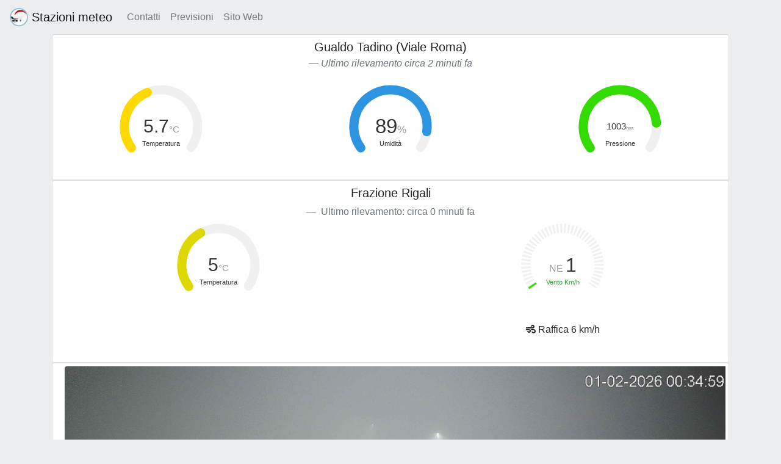

--- FILE ---
content_type: text/html; charset=UTF-8
request_url: https://vololiberoserrasanta.it/sintwind/
body_size: 4128
content:
<!doctype html>

<html lang="it">
  <head>
	  <!-- Google tag (gtag.js) -->
<script async src="https://www.googletagmanager.com/gtag/js?id=UA-138171994-1"></script>
<script>
  window.dataLayer = window.dataLayer || [];
  function gtag(){dataLayer.push(arguments);}
  gtag('js', new Date());

  gtag('config', 'UA-138171994-1');
</script>
    <meta charset="utf-8">
    <meta name="viewport" content="width=device-width, initial-scale=1, shrink-to-fit=no">
    <meta name="description" content="Stazione meteorologica presso l'eremo di Serrasanta a Gualdo Tadino (Perugia) 1350 metri">
    <meta name="author" content="Roberto Biagiotti, Gualdo Tadino (PG)">
	  
	  <meta property="og:url"                content="https://vololiberoserrasanta.it/sintwind/" />
<meta property="og:title"              content="Stazione meteorologica presso l'eremo di Serrasanta a Gualdo Tadino (Perugia) 1350 metri" />
<meta property="og:description"        content="Stazione meteorologica presso l'eremo di Serrasanta a Gualdo Tadino (Perugia) 1350 metri" />
<meta property="og:image"              content="https://vololiberoserrasanta.it/sintwind/current1.jpg" />
	  
	  <link rel="apple-touch-icon" sizes="57x57" href="images/apple-icon-57x57.png">
<link rel="apple-touch-icon" sizes="60x60" href="images/apple-icon-60x60.png">
<link rel="apple-touch-icon" sizes="72x72" href="images/apple-icon-72x72.png">
<link rel="apple-touch-icon" sizes="76x76" href="images/apple-icon-76x76.png">
<link rel="apple-touch-icon" sizes="114x114" href="images/apple-icon-114x114.png">
<link rel="apple-touch-icon" sizes="120x120" href="images/apple-icon-120x120.png">
<link rel="apple-touch-icon" sizes="144x144" href="images/apple-icon-144x144.png">
<link rel="apple-touch-icon" sizes="152x152" href="images/apple-icon-152x152.png">
<link rel="apple-touch-icon" sizes="180x180" href="images/apple-icon-180x180.png">
<link rel="icon" type="image/png" sizes="192x192"  href="images/android-icon-192x192.png">
<link rel="icon" type="image/png" sizes="32x32" href="images/favicon-32x32.png">
<link rel="icon" type="image/png" sizes="96x96" href="images/favicon-96x96.png">
<link rel="icon" type="image/png" sizes="16x16" href="images/favicon-16x16.png">
<link rel="manifest" href="images/manifest.json">
	
<script async src="https://cdn.jsdelivr.net/npm/pwacompat" crossorigin="anonymous"></script>
<link rel="icon" type="image/png" href="images/icon128x128.png" sizes="128x128" />	  
	  
<meta name="msapplication-TileColor" content="#ffffff">
<meta name="msapplication-TileImage" content="images/ms-icon-144x144.png">
<meta name="theme-color" content="#ffffff">
	  
	  <meta name="apple-mobile-web-app-capable" content="yes">
<meta name="apple-mobile-web-app-status-bar-style" content="black">
<meta name="apple-mobile-web-app-title" content="Aggiungi in home">
	  
	  

<meta name="mobile-web-app-capable" content="yes">

	  
    <title>Stazione Meteo Gualdo Tadino</title>


   

    <!-- Bootstrap core CSS -->
<link href="css/bootstrap.min.css" rel="stylesheet">
<!--Font Awesome-->
<link href="fontawesome/css/all.css" rel="stylesheet">


	  <link rel="stylesheet" href="https://cdnjs.cloudflare.com/ajax/libs/weather-icons/2.0.12/css/weather-icons.min.css" />
	 <link rel="stylesheet" href="https://cdnjs.cloudflare.com/ajax/libs/ekko-lightbox/5.3.0/ekko-lightbox.css" integrity="sha512-Velp0ebMKjcd9RiCoaHhLXkR1sFoCCWXNp6w4zj1hfMifYB5441C+sKeBl/T/Ka6NjBiRfBBQRaQq65ekYz3UQ==" crossorigin="anonymous" referrerpolicy="no-referrer" />

    <style>
      .bd-placeholder-img {
        font-size: 1.125rem;
        text-anchor: middle;
        -webkit-user-select: none;
        -moz-user-select: none;
        -ms-user-select: none;
        user-select: none;
      }

      @media (min-width: 768px) {
        .bd-placeholder-img-lg {
          font-size: 3.5rem;
        }
      }
		
		h5 {
  /*
			display: inline-block;
  //padding: 10px;
  //background: #0d6efd;
  //border-top-left-radius: 10px;
  border-top-right-radius: 10px; 
			*/
}

.p {
  text-align: center;
  padding-top: 40px;
  font-size: 13px;
}
	
    </style>

    
    <!-- Custom styles for this template -->
    <link href="Template.css" rel="stylesheet">
  </head>
  <body>
	  
<nav class="navbar navbar-expand-md navbar-light fixed-top" style="background-color: #EBEDEF;">
<a class="navbar-brand" href="index.php">
    <img src="images/android-icon-36x36.png" width="30" height="30" class="d-inline-block align-top" alt="">
    Stazioni meteo
  </a>
  <button class="navbar-toggler" type="button" data-toggle="collapse" data-target="#navbarsExampleDefault" aria-controls="navbarsExampleDefault" aria-expanded="false" aria-label="Toggle navigation">
    <span class="navbar-toggler-icon"></span>
  </button>

  <div class="collapse navbar-collapse" id="navbarsExampleDefault">
    <ul class="navbar-nav mr-auto">
		
      <li class="nav-item">
        <a class="nav-link" href="https://vololiberoserrasanta.it/contattaci-informazioni-volare-gualdo-t/">Contatti</a>
      </li>
		<li class="nav-item">
        <a class="nav-link" href="https://vololiberoserrasanta.it/sintwind/Previsioniwu.php">Previsioni</a>
      </li>
		
		      <li class="nav-item">
        <a class="nav-link" href="https://vololiberoserrasanta.it">Sito Web</a>
      </li>


    </ul>

  </div>
</nav>    


<main role="main" class="container">


<br>

<div class="tab-content" id="myTabContent">
  <div class="tab-pane fade show active" id="home" role="tabpanel" aria-labelledby="home-tab">

	  
	  	  
	  <div class="card text-center" >
  <div class="card-body">
	  
	  <blockquote class="blockquote">
  <p class="mb-0">Gualdo Tadino (Viale Roma) </p>	
	

  <footer class="blockquote-footer"><cite title="Source Title">Ultimo rilevamento 
 circa 2 minuti fa</cite></footer>
</blockquote>
	  
	   
    
<div class="row">
	   	  	  	<!--Gauge Vento
	<div class="col" >
		<div class="">
			<div class="row justify-content-center"> 
	  <div class="GaugeMeter" id="Vento1"
    data-percent=null
    data-min=0
    data-used=2    data-total=45
    data-size="150"
    data-prepend="--- "
    data-append=null
    data-theme="Green-Gold-Red"
    data-color=null
    data-back=null
    data-width="15"
    data-style="Arch"
    data-stripe="3"
    data-animationstep = null
    data-animate_gauge_colors=true
    data-animate_text_colors=false
    data-label="Vento Km/h"
    data-label_color="green"
    data-text=2    data-text_size="0.22"
    data-fill=null
    data-showvalue=0
		   >
		</div> </div>
	 
			 <ul class="list-group list-group-flush">
  <li class="list-group-item"><i class="fas fa-wind"></i> Raffica 15 km/h</li>
				 <li class="list-group-item"></li>
  
  
</ul>
	  
			</div>
		</div>-->
		<!--Gauge temperatura-->
	<div class="col" >
		<div class="text-center">
			<div class="row justify-content-center"> 
	  <div class="GaugeMeter" id="Temperatura1"
    data-percent=null
    data-min="-20"
    data-used="6"
    data-total="43"
    data-size="150"
    data-prepend=null
    data-append="°C"
    data-theme="Green-Gold-Red"
    data-color=null
    data-back=null
    data-width="15"
    data-style="Arch"
    data-stripe=null
    data-animationstep = null
    data-animate_gauge_colors=true
    data-animate_text_colors=false
    data-label="Temperatura"
    data-label_color=null
    data-text="5.7"
    data-text_size="0.20"
    data-fill=null
    data-showvalue=true
		   ></div></div>


			</div>
	</div>

    
	  	<!--Gauge Umidità-->
	<div class="col" >
		<div class="text-center">
			<div class="row justify-content-center"> 
	  <div class="GaugeMeter" id="Umidita1"
    data-percent=null
    data-min="0"
    data-used="89"
    data-total="100"
    data-size="150"
    data-prepend=null
    data-append="%"
    data-theme="blue"
    data-color=null
    data-back=null
    data-width="15"
    data-style="Arch"
    data-stripe=null
    data-animationstep = null
    data-animate_gauge_colors=true
    data-animate_text_colors=false
    data-label="Umidità "
    data-label_color=null
    data-text=null
    data-text_size=null
    data-fill=null
    data-showvalue=true
		   ></div>
		</div></div></div>
    
	  	  	<!--Gauge Pressione-->
	<div class="col" >
		<div class="text-center">
			<div class="row justify-content-center"> 
	  <div class="GaugeMeter" id="Pressione1"
    data-percent=null
    data-min="800"
    data-used="1003"
    data-total="1200"
    data-size="150"
    data-prepend=null
    data-append="hpa"
    data-theme="LightGreen-DarkGreen"
    data-color=null
    data-back=null
    data-width="15"
    data-style="Arch"
    data-stripe=null
    data-animationstep = null
    data-animate_gauge_colors=true
    data-animate_text_colors=false
    data-label="Pressione"
    data-label_color=null
    data-text="1003"
    data-text_size="0.1"
    data-fill=null
    data-showvalue=true
		   ></div> 
		</div></div></div>
	
	
	
	
    
	</div>  
	
<!--
    <a href="#" class="card-link">Grafico oggi</a>
    <a href="#" class="card-link">Another link</a>
-->
  
	    </div>
</div>
 	  

<div class="card text-center">
    <div class="card-body">
        <blockquote class="blockquote mb-0">
            <p class="mb-1">Frazione Rigali </p>
            <footer class="blockquote-footer">
                Ultimo rilevamento:
                 
                circa 0 minuti fa
            </footer>
      

        </blockquote>



	  

   
<div class="row">
	
	   
	
		<!--Gauge temperatura-->
	<div class="col" >
		 <div class="">
			<div class="row justify-content-center"> 
				<div class="GaugeMeter" id="Temperatura"
    data-percent=null
    data-min="-20"
    data-used="5"
    data-total="45"
    data-size="150"
    data-prepend=null
    data-append="°C"
    data-theme="Green-Gold-Red"
    data-color=null
    data-back=null
    data-width="15"
    data-style="Arch"
    data-stripe=null
    data-animationstep = null
    data-animate_gauge_colors=true
    data-animate_text_colors=false
    data-label="Temperatura"
    data-label_color=null
    data-text="5"
    data-text_size="0.20"
    data-fill=null
    data-showvalue=true
		   ></div>
				</div>
				
		
		
			 
	
	</div>	</div>
    
	
		  	  	<!--Gauge Vento-->
	<div class="col" >
		<div class="text-center">
			<div class="row justify-content-center"> 
				<div class="GaugeMeter" id="Vento"
					 data-percent=null
					 data-min=0
					 data-used=1					 data-total=55
					 data-size="150"
					 data-prepend="NE "
					 data-append=null
					 data-theme="Green-Gold-Red"
					 data-color=null
					 data-back=null
					 data-width="15"
					 data-style="Arch"
					 data-stripe="3"
					 data-animationstep = null
					 data-animate_gauge_colors=true
					 data-animate_text_colors=false
					 data-label="Vento Km/h"
					 data-label_color="green"
					 data-text=1					 data-text_size="0.21"
					 data-fill=null
					 data-showvalue=0 >
				</div>
			</div>
			
			 <ul class="list-group list-group-flush">
  <li class="list-group-item"><i class="fas fa-wind"></i> Raffica 6 km/h</li>
				
  
  
</ul>
			
			
		</div>
	</div>
	
	
    
	</div>  
	
<br>



	  
  </div>
</div>
	
 <div class="card" >
  <div class="card-body">
	  

	<!--Inizio Nuovo Carosello-->
<div id="carouselExampleIndicators" class="carousel slide" data-ride="carousel">
  <ol class="carousel-indicators">
    <li data-target="#carouselExampleIndicators" data-slide-to="0" class="active"></li>
  </ol>
  <div class="carousel-inner">
    <div class="carousel-item active">
                <a href="https://vololiberoserrasanta.it/sintwind/current1.jpg?dummy=1769902659" data-toggle="lightbox" data-gallery="example-gallery2" class="col-sm-4 rounded" data-title="Valsorda" data-footer="Valsorda">
                <img src="https://vololiberoserrasanta.it/sintwind/current1.jpg?dummy=1769902659" class="img-fluid rounded">
            </a>
               <div class="carousel-caption d-none d-md-block">
    <h5>Valsorda</h5>
    <p>bellissima valle sopra Gualdo Tadino (PG), a 1000 m tra boschi, pascoli e sorgenti.</p>
  </div>
      
    </div>
   
  
  </div>
  <a class="carousel-control-prev" href="#carouselExampleIndicators" role="button" data-slide="prev">
    <span class="carousel-control-prev-icon" aria-hidden="true"></span>
    <span class="sr-only">Avanti</span>
  </a>
  <a class="carousel-control-next" href="#carouselExampleIndicators" role="button" data-slide="next">
    <span class="carousel-control-next-icon" aria-hidden="true"></span>
    <span class="sr-only">Indietro</span>
  </a>
</div>
	</div>
</div>
<!--Fine Nuovo Carosello-->  





<div class="card" >
  <div class="card-body">
	  <div class="row">
		<!--  
    <div class="col-md-3 mb-3 mb-md-0">
        <a href="https://www.youtube.com/channel/UCBKlZYC76RuIrftvgFz_isA/live" class="btn btn-primary btn-sm d-flex align-items-center " role="button">
            <i class="fab fa-youtube mr-2 text-danger"></i> Diretta su Youtube
        </a>
    </div>
		  -->
    <div class="col-md-3 mb-3 mb-md-0">
        <a href="https://telegram.me/MeteoGualdoTadino_bot" class="btn btn-primary btn-sm d-flex align-items-center " role="button">
            <i class="fab fa-telegram mr-2 text-success"></i> Canale Telegram
        </a>
    </div>
    <div class="col-md-3 mb-3 mb-md-0">
        <a href="https://vololiberoserrasanta.it/sintwind/Previsioniwu.php" class="btn btn-primary btn-sm d-flex align-items-center " role="button">
            <i class="fas fa-cloud-sun mr-2 text-warning"></i> Previsioni Wunderground
        </a>
    </div>
    <div class="col-md-3">
        <a href="https://vololiberoserrasanta.it/contattaci-informazioni-volare-gualdo-t/" class="btn btn-primary btn-sm d-flex align-items-center " role="button">
            <i class="fas fa-file-signature mr-2 text-info"></i> Contattaci
        </a>
    </div>
</div>
	  </div>	
</div>
	  	
	 <div class="card">
    <div class="card-body">
        <div class="d-flex justify-content-between align-items-center">
            <h5 class="card-title mb-0"><i class="fas fa-wind mr-2"></i>Windgram</h5>
            <h6 class="card-subtitle mb-0 text-muted">Fonte: vololiberomontecucco</h6>
        </div>
        <div class="row">
            <div class="col-12 text-center">
    <img src="savefile/wg.jpg" class="img-fluid" alt="Windgram">
            </div>
        </div>
    </div>
</div>
	  
	</div>
 
	
	 
	

</div>
	
	  
	  



	

	



</main><!-- /.container -->


   
	  
	  
	  <!--
	  <footer class="bg-dark text-center text-white fixed-bottom" >
		-->
		    <footer class="bg-dark text-center text-white " >
		  
		  
  <!-- Grid container -->
  <div class="container">
		   <!-- Section: Social media -->
    <section class="mb-4">
      <!-- Facebook -->
      <a class="btn btn-outline-light btn-floating m-1" href="https://www.facebook.com/groups/FlightClubGualdo/" role="button"
        ><i class="fab fa-facebook-f"></i
      ></a>

      <!-- Twitter -->
      <a class="btn btn-outline-light btn-floating m-1" href="https://twitter.com/roberto2011" role="button"
        ><i class="fab fa-twitter"></i
      ></a>

      <!-- Google -->
      <a class="btn btn-outline-light btn-floating m-1" href="https://www.youtube.com/playlist?list=PLNhzcoPQDZLDYTgpTd45iDD3RsYqDlYMU" role="button"
        ><i class="fab fa-youtube"></i
      ></a>

      <!-- Github -->
      <a class="btn btn-outline-light btn-floating m-1" href="https://github.com/roberto2011" role="button"
        ><i class="fab fa-github"></i
      ></a>
    </section>
		  
		  </div>
  <!-- Grid container -->

  <!-- Copyright -->
  <div class="text-center p-3" style="background-color: rgba(0, 0, 0, 0.2);">
    &copy; 2021-2026 
    <a class="text-white" href="https://vololiberoserrasanta.it/">Volo libero serrasanta</a>
  </div>
  <!-- Copyright -->
</footer>

       <script src="https://code.jquery.com/jquery-3.5.1.min.js"></script>
	  
      <script>window.jQuery || document.write('<script src="js/jquery.slim.min.js"><\/script>')</script>
			  <script src="js/bootstrap.bundle.min.js"></script>
	
	  <script src="js/GaugeMeter.js"></script>

	  
	<script>
  $(document).ready(function(){
    $(".GaugeMeter").gaugeMeter();
	//showGraph();
  });
		$(".btnSeccion").click(function(event) {
    btnMostrarSeccion($(this));
    event.preventDefault();
})
		
</script>
  
<script>
$('.carousel').carousel({
  interval: 6000,
  pause: "false"
});
</script>
	<script src="https://cdnjs.cloudflare.com/ajax/libs/ekko-lightbox/5.3.0/ekko-lightbox.min.js" integrity="sha512-Y2IiVZeaBwXG1wSV7f13plqlmFOx8MdjuHyYFVoYzhyRr3nH/NMDjTBSswijzADdNzMyWNetbLMfOpIPl6Cv9g==" crossorigin="anonymous" referrerpolicy="no-referrer"></script>
	  <script>
$(document).on('click', '[data-toggle="lightbox"]', function(event) {
                event.preventDefault();
                $(this).ekkoLightbox();
            });
	  </script>
	  
	  
	  
  </body>
</html>


--- FILE ---
content_type: text/css
request_url: https://vololiberoserrasanta.it/sintwind/Template.css
body_size: 323
content:
body {
  padding-top: 2rem;	
	background: #EBEDEF !important; 
}
.starter-template {
	background-color: white;
  padding: 3rem;
  text-align: center;
}


  .GaugeMeter{
    Position:        Relative;
    Text-Align:      Center;
    Overflow:        Hidden;
    Cursor:          Default;
  }

  .GaugeMeter SPAN,
  .GaugeMeter B{
    Margin:          0 23%;
    Width:           54%;
    Position:        Absolute;
    Text-align:      Center;
    Display:         Inline-Block;
    Color:           RGBa(0,0,0,.8);
    Font-Weight:     100;
    Font-Family:     "Open Sans", Arial;
    Overflow:        Hidden;
    White-Space:     NoWrap;
    Text-Overflow:   Ellipsis;
  }
  .GaugeMeter[data-style="Semi"] B{
    Margin:          0 10%;
    Width:           80%;
  }

  .GaugeMeter S,
  .GaugeMeter U{
    Text-Decoration: None;
    Font-Size:       .5em;
    Opacity:         .5;
  }

  .GaugeMeter B{
    Color:           Black;
    Font-Weight:     300;
    Font-Size:       .7em;
    Opacity:         .8;
  }

.card-body {
  padding: 5px;
}

